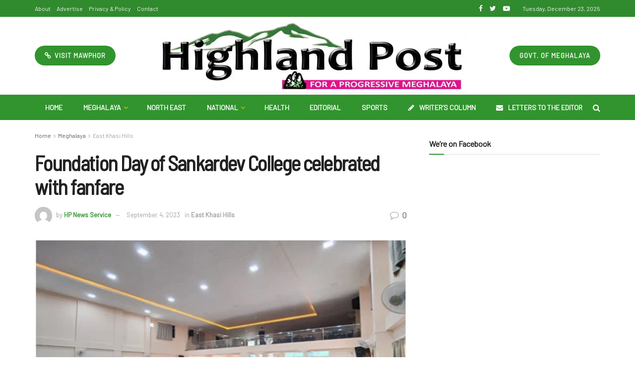

--- FILE ---
content_type: text/css
request_url: https://highlandpost.com/wp-content/themes/highlandpost-child/style.css?ver=1.0.0
body_size: -18
content:
/*
Theme Name: Highlandpost Child Theme
Version: 1.0.0
Theme URI: http://highlandpost.com
Description: A child theme for Highland Post Custome Theme.
Template: highlandpost
*/

/* ------------------------------------------------------------------------- *
 *  Theme customization starts here
/* ------------------------------------------------------------------------- */